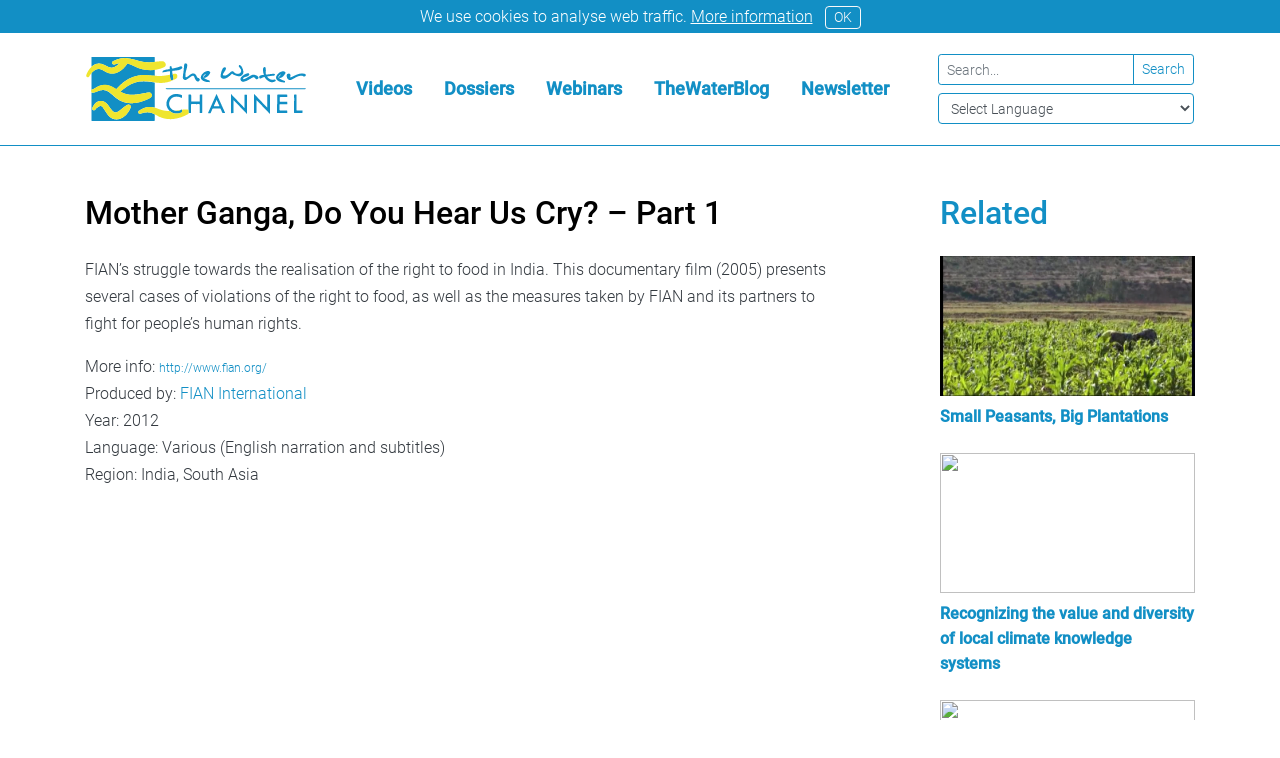

--- FILE ---
content_type: text/html; charset=UTF-8
request_url: https://thewaterchannel.tv/videos/mother-ganga-do-you-hear-us-cry-part-1/
body_size: 10452
content:
<!doctype html><html lang="en-US"><head><meta charset="utf-8"><meta http-equiv="x-ua-compatible" content="ie=edge"><meta name="viewport" content="width=device-width, initial-scale=1, shrink-to-fit=no"><meta name='robots' content='index, follow, max-image-preview:large, max-snippet:-1, max-video-preview:-1' /><link media="all" href="https://thewaterchannel.tv/wp-content/cache/autoptimize/css/autoptimize_2290810df879db4e85e23626317edea6.css" rel="stylesheet"><title>Mother Ganga, Do You Hear Us Cry? - Part 1 - TheWaterChannel</title><link rel="canonical" href="https://thewaterchannel.tv/videos/mother-ganga-do-you-hear-us-cry-part-1/" /><meta property="og:locale" content="en_US" /><meta property="og:type" content="article" /><meta property="og:title" content="Mother Ganga, Do You Hear Us Cry? - Part 1 - TheWaterChannel" /><meta property="og:description" content="FIAN&#8217;s struggle towards the realisation of the right to food in India. This documentary film (2005) presents several cases of &hellip; Continued" /><meta property="og:url" content="https://thewaterchannel.tv/videos/mother-ganga-do-you-hear-us-cry-part-1/" /><meta property="og:site_name" content="TheWaterChannel" /><meta property="article:publisher" content="https://www.facebook.com/TheWaterChannel/" /><meta property="article:modified_time" content="2025-02-14T15:27:55+00:00" /><meta name="twitter:card" content="summary_large_image" /><meta name="twitter:site" content="@thewaterchannel" /> <script type="application/ld+json" class="yoast-schema-graph">{"@context":"https://schema.org","@graph":[{"@type":"WebPage","@id":"https://thewaterchannel.tv/videos/mother-ganga-do-you-hear-us-cry-part-1/","url":"https://thewaterchannel.tv/videos/mother-ganga-do-you-hear-us-cry-part-1/","name":"Mother Ganga, Do You Hear Us Cry? - Part 1 - TheWaterChannel","isPartOf":{"@id":"https://thewaterchannel.tv/#website"},"datePublished":"2020-05-15T23:46:41+00:00","dateModified":"2025-02-14T15:27:55+00:00","breadcrumb":{"@id":"https://thewaterchannel.tv/videos/mother-ganga-do-you-hear-us-cry-part-1/#breadcrumb"},"inLanguage":"en-US","potentialAction":[{"@type":"ReadAction","target":["https://thewaterchannel.tv/videos/mother-ganga-do-you-hear-us-cry-part-1/"]}]},{"@type":"BreadcrumbList","@id":"https://thewaterchannel.tv/videos/mother-ganga-do-you-hear-us-cry-part-1/#breadcrumb","itemListElement":[{"@type":"ListItem","position":1,"name":"Home","item":"https://thewaterchannel.tv/"},{"@type":"ListItem","position":2,"name":"Videos","item":"https://thewaterchannel.tv/videos/"},{"@type":"ListItem","position":3,"name":"Mother Ganga, Do You Hear Us Cry? &#8211; Part 1"}]},{"@type":"WebSite","@id":"https://thewaterchannel.tv/#website","url":"https://thewaterchannel.tv/","name":"TheWaterChannel","description":"Home to hundreds of videos and dossiers on key water themes","publisher":{"@id":"https://thewaterchannel.tv/#organization"},"potentialAction":[{"@type":"SearchAction","target":{"@type":"EntryPoint","urlTemplate":"https://thewaterchannel.tv/search/{search_term_string}"},"query-input":{"@type":"PropertyValueSpecification","valueRequired":true,"valueName":"search_term_string"}}],"inLanguage":"en-US"},{"@type":"Organization","@id":"https://thewaterchannel.tv/#organization","name":"TheWaterChannel","url":"https://thewaterchannel.tv/","logo":{"@type":"ImageObject","inLanguage":"en-US","@id":"https://thewaterchannel.tv/#/schema/logo/image/","url":"/wp-content/uploads/2020/05/logo-waterchannel-png.jpg","contentUrl":"/wp-content/uploads/2020/05/logo-waterchannel-png.jpg","width":1096,"height":354,"caption":"TheWaterChannel"},"image":{"@id":"https://thewaterchannel.tv/#/schema/logo/image/"},"sameAs":["https://www.facebook.com/TheWaterChannel/","https://x.com/thewaterchannel","https://www.youtube.com/channel/UC8U6-m0FdrUhisnWeNxGHlQ"]}]}</script> <link rel="icon" href="/wp-content/uploads/2020/05/cropped-ico-32x32.jpg" sizes="32x32" /><link rel="icon" href="/wp-content/uploads/2020/05/cropped-ico-192x192.jpg" sizes="192x192" /><link rel="apple-touch-icon" href="/wp-content/uploads/2020/05/cropped-ico-180x180.jpg" /><meta name="msapplication-TileImage" content="/wp-content/uploads/2020/05/cropped-ico-270x270.jpg" /></head><body class="wp-singular videos-template-default single single-videos postid-9264 wp-theme-waterchannelresources mother-ganga-do-you-hear-us-cry-part-1 app-data index-data singular-data single-data single-videos-data single-videos-mother-ganga-do-you-hear-us-cry-part-1-data"><div class="cookie-notice collapse w-100 bg-primary text-white p-1 text-center"> <span>We use cookies to analyse web traffic.</span> <a href="/about-us-2/cookie-notice/" class="text-white"><u>More information</u></a> <a href="#" class="btn btn-outline-light btn-sm ml-2 rounded py-0" data-toggle="collapse" data-target=".cookie-notice">OK</a></div><header class="banner mb-5 border-bottom border-primary d-none d-lg-block"><div class="container px-0"><nav class="navbar navbar-dark my-2"> <a class="brand h3 my-2" href="https://thewaterchannel.tv/"> <svg class="brand-logo" enable-background="new 0 0 256.5 74.2" version="1.1" viewBox="0 0 256.5 74.2" xml:space="preserve" xmlns="http://www.w3.org/2000/svg"><path class="st0" d="m235.5 19.4c-0.8 0.2-1.6 1.2-1.6 1.9 0.1 1.1 0.2 2.3 0.7 3.3 0.9 1.9 3.2 2.7 5.1 1.7 1.7-0.9 3.4-1.8 5.1-2.8 1.1-0.6 2.2-1.1 3.4-1.4 1.8-0.5 3.6-0.8 5.3 0.3 0.8 0.5 1.6 0.2 2.4-0.5 0.8-0.8 0.6-1.8-0.5-2.2-0.4-0.1-0.7-0.2-1.1-0.3-2.8-0.7-5.4-0.1-8 0.8-2.5 0.9-4.8 2.2-7.2 3.3-0.2 0.1-0.5 0.3-0.7 0.2-0.3-0.2-0.2-0.5-0.2-0.8 0.1-0.5 0.2-1 0.2-1.5 0-1.2-0.8-2.2-1.8-2.2-0.3 0.1-0.7 0.1-1.1 0.2m7.1 34.8v10.2c0 0.5 0.3 0.5 0.6 0.5h7c0.7 0 1.7 0.3 2.1-0.2 0.4-0.4 0.1-1.3 0.1-2 0.1-0.6-0.1-0.8-0.7-0.7h-5.6c-0.5 0-0.6-0.1-0.6-0.6v-15.9c0-2.1 0-2-2.1-2.1-0.6 0-0.8 0.2-0.8 0.8 0.1 3.4 0.1 6.7 0 10 0.1 0 0 0 0 0m-17-32c-0.5 0.5-0.7 1-0.4 1.7 0.4 0.7 0.9 0.7 1.5 0.4 2.7-0.9 4.5-2.9 5.7-5.4 0.3-0.6 0.1-1.3-0.5-1.7-1-0.7-2.1-0.8-3.2-0.5-2.4 0.6-4.3 1.9-5.8 3.8-2.2 2.9-1.7 5.8 1.6 7.5 2.1 1.1 4.4 1.4 6.7 1.5 0.3 0 0.8 0.2 0.7-0.3s0.5-1.2-0.4-1.5c-1.3-0.5-2.7-1-4-1.6-1.1-0.5-2.1-1.2-2.8-2.2-0.4-0.6-0.4-1.2-0.1-1.7 0.7-1 1.6-1.7 2.9-2-0.6 0.6-1.3 1.3-1.9 2m-85.8-2.3c0.1 0.1 0 0.2-0.1 0.2l-2 2c-0.5 0.5-0.6 1-0.2 1.6s0.9 0.6 1.4 0.4c2.8-0.9 4.6-2.9 5.8-5.5 0.3-0.6 0.1-1.2-0.5-1.7-0.7-0.6-1.6-0.8-2.5-0.7-2.7 0.4-4.9 1.9-6.5 4-2.2 2.9-1.7 5.8 1.6 7.5 2 1 4.1 1.4 6.4 1.4 0.3 0 1 0.4 1-0.3 0.1-0.6 0.4-1.3-0.6-1.6-1.3-0.4-2.5-1-3.8-1.5-1.1-0.5-2.1-1.2-2.8-2.2-0.4-0.6-0.4-1.1-0.1-1.7 0.6-1 1.5-1.7 2.6-2.1 0.2 0.3 0.3 0.2 0.3 0.2m47.8-0.8c-2.6 0.8-4.8 2.2-6.6 4.2l-0.6 0.9c-0.9 1.9 0.4 4.8 2.9 4.5 0.6-0.1 1.1-0.1 1.7-0.3 2.2-0.5 4.1-1.7 6.1-2.8 1.2-0.7 2.4-1.4 3.7-2 0.7-0.3 1.3-0.3 1.8 0.4 0.3 0.4 0.7 0.8 1 1.2 1 1 2.1 0.8 3.3-0.4 0.5-0.5 0.3-1.6-0.6-2.4-0.4-0.4-0.9-0.7-1.4-0.9s-1.1-0.4-1.6-0.6c-1.3-0.6-2.6-0.5-3.9 0-0.6 0.2-1.1 0.5-1.7 0.8-2.2 1.2-4.2 2.6-6.5 3.6-0.4 0.2-0.9 0.4-1.3 0.4-0.7 0-0.9-0.3-0.7-0.9 0.2-0.5 0.6-0.8 1.1-1.1 0.7-0.4 1.5-0.6 2.3-0.8 1.1-0.3 2.2-0.6 3.1-1.4 0.7-0.5 0.7-1.1 0.5-1.9-0.3-0.7-0.7-1-1.3-0.8-0.5 0.1-0.9 0.2-1.3 0.3m-87.1-2.5c0-0.4 0.1-0.6 0.6-0.6 1.6-0.1 3.3-0.3 4.9-0.5 2.1-0.2 4.1-0.8 5.8-2.2 0.6-0.6 0.7-0.9 0.2-1.8-0.5-0.8-0.9-1-1.6-0.7-2.8 1-5.6 1.9-8.5 2.4-1.6 0.3-1.6 0.3-2-1.2-0.1-0.2-0.2-0.5-0.2-0.8-0.1-0.8-0.7-0.6-1.2-0.6s-0.8 0.2-0.9 0.8c0 0.7-0.2 1.4 0 2.1 0.1 0.4 0 0.5-0.4 0.6-0.7 0.1-1.3 0.2-2 0.3-1.5 0.2-3 0.4-4.4 1-0.7 0.3-1.3 0.7-1.5 1.4-0.1 0.3-0.4 0.8-0.2 1 0.2 0.3 0.6-0.1 0.9 0 0.1 0 0.2 0 0.3-0.1 2.2-0.4 4.5-0.7 6.7-1.2 0.6-0.1 0.9 0 0.9 0.7v3.2 1.3c0.1 1.6 0.1 3.1 0.8 4.6 0.1 0.3 0.2 0.6 0.6 0.7 1 0.2 2.9-0.8 2.7-2.1-0.2-1.8-0.6-3.5-1.1-5.2-0.3-0.9-0.4-2-0.4-3.1m120.2 11.5c0.5-0.3 0.6-0.7 0.4-1.1-0.1-0.5-0.4-0.8-1-0.9-0.3 0-0.7 0-1 0.1-2.6 0.8-6-0.6-7.7-3.2-0.2-0.4-0.2-0.5 0.3-0.5 0.7-0.1 1.3-0.2 2-0.3 1.8-0.4 3.6-0.3 5.4-0.6 0.9-0.1 1.3-0.6 1.2-1.2-0.1-0.7-0.8-1.1-1.6-1-2.7 0.3-5.5 0.6-8.2 1-0.6 0.1-0.8-0.1-0.9-0.7-0.1-1.2 0-2.3 0.1-3.5 0.1-1.5 0-3-0.7-4.3-0.2-0.4-0.4-0.5-0.9-0.4-0.9 0.3-1.4 0.9-1.6 1.8s-0.3 1.9-0.1 2.9c0.2 1.3 0.5 2.7 0.8 4 0.1 0.5 0 0.7-0.5 0.7-0.6 0-1.1 0-1.7 0.1-1 0.1-1.9 0.4-2.6 1.1-0.7 0.6-0.6 1.5 0 2.5 0.5 0.8 1.1 0.4 1.6 0.2 0.6-0.2 1.1-0.5 1.7-0.8s1.2-0.6 1.9-0.7c0.4-0.1 0.6-0.1 0.8 0.3 0.4 0.7 1 1.4 1.5 2 2 2.1 4.4 3.6 6.8 3.7 1.9-0.2 3-0.5 4-1.2m-107.8-5v0.5c-0.1 2.7 2.8 3.8 4.6 2.5 0.9-0.7 1.9-1.3 2.9-2s1.9-1.4 2.9-2c1.3-0.8 2.5-0.3 3 1.1 0.4 1.3 0.9 2.5 1.7 3.6 0.4 0.6 1 1.2 1.7 1.5 1 0.5 2 0 2.8-1.3 0.4-0.7 0.2-1.7-0.6-2.2-0.3-0.2-0.5-0.3-0.8-0.4-0.8-0.1-1.4-0.5-1.7-1.2l-0.9-1.8c-1.2-2.4-3.8-3.1-6.1-1.6-1 0.7-2 1.4-2.9 2.2-0.7 0.6-1.4 1-2.2 1.3-1.1 0.4-1.2 0.3-1.3-0.8-0.4-2.7 0.2-5.2 1-7.7 0.6-1.7 1.1-3.4 1.1-5.2 0-1.1-0.8-2.1-1.8-2.2s-1.6 0.4-1.8 1.7c0 0.2 0 0.3-0.1 0.5-0.2 2.8-0.5 5.6-0.8 8.4-0.3 1.5-0.6 3.3-0.7 5.1-0.1 0 0 0 0 0m39.4 26.5c-1.1 2.4-2.1 4.7-3.1 6.9-0.2 0.5 0 0.6 0.4 0.6h4.1c2 0 2 0 1.2-1.8-0.9-1.9-1.8-3.8-2.6-5.7m10 15.4h-2.8c-0.4 0-0.5-0.3-0.6-0.5-0.7-1.5-1.3-2.9-2-4.4-0.2-0.4-0.4-0.5-0.8-0.5h-7.8c-0.5 0-0.7 0.2-0.9 0.6-0.6 1.5-1.3 2.9-1.9 4.4-0.2 0.4-0.3 0.6-0.8 0.5h-1.8c-0.6 0-0.7-0.1-0.4-0.7 0.9-1.9 1.7-3.8 2.5-5.6 2.3-5.1 4.6-10.3 6.9-15.4 0.1-0.1 0.1-0.3 0.3-0.6 3.4 7.4 6.7 14.7 10.1 22.2m-1.4-39.7c1.7-0.2 3.1-0.9 4.5-1.8 1.5-1 2.8-2.2 4.1-3.5 0.6-0.7 1.2-0.7 1.8 0 0.3 0.3 0.6 0.5 1 0.6 1.8 0.9 3.7 1.5 5.6 1.8 2.9 0.4 5.9-2.4 5.6-5.4-0.2-1.8-0.7-3.5-1.6-5-0.5-1-1.2-1.9-2.2-2.5-0.3-0.2-0.5-0.3-0.9-0.1-0.7 0.4-0.9 1.4-0.4 2 0.8 0.9 1.6 1.9 2.1 3 1.1 2.2 0.1 4.4-2.3 5-2.5 0.6-4.4-0.4-6-2.2-0.7-0.9-2.1-0.9-3-0.2-1.4 1.2-2.7 2.4-4.2 3.4-1.2 0.8-2.5 1.4-4 1.1-1.5-0.2-1.8-1-1-2.2 0.8-1.3 1.7-2.7 2.6-4 0.5-0.8 0.7-1.6 0.4-2.5s-0.6-1-1.4-0.9c-1.2 0.2-1.9 1-2.5 2-1.3 2.5-1.9 5.1-2.2 8.4 0 1.5 2.2 3.3 4 3m-49.4 35.6c-0.3 0.2-0.6 0.3-0.9 0.4-2.2 1.1-4.5 1.5-6.9 0.9-2.1-0.4-3.8-1.4-5-3-2.1-2.7-2.4-5.7-0.9-8.7 1.6-3.2 4.5-4.6 8-4.6 1.9 0 3.8 0.6 5.5 1.4 0.5 0.2 0.7 0.2 0.7-0.4v-2.1c0-0.4-0.1-0.6-0.6-0.8-2.5-0.9-5.1-1.4-7.7-1.1-6.7 0.9-11.2 7.5-9.6 14 0.6 2.3 1.9 4.1 3.5 5.7 0.1 0.1 0.2 0.1 0.3 0.2 4.1 3.3 8.6 3.6 13.4 1.6 0.5-0.2 0.7-0.5 0.6-1 0-0.8 0-1.5 0.1-2.3-0.1-0.3-0.2-0.5-0.5-0.2m111.3-3.3v6.8c0 0.3-0.1 0.6 0.4 0.6h10.9c0.3 0 0.5-0.1 0.5-0.5v-1.8c0-0.6-0.2-0.7-0.7-0.7h-7.5c-0.5 0-0.7-0.1-0.7-0.7v-5.9c0-0.6 0.2-0.7 0.8-0.7h6c0.7 0 1.7 0.3 2.1-0.1s0.1-1.4 0.1-2.1c0-0.6-0.2-0.7-0.7-0.7h-7.6c-0.5 0-0.6-0.1-0.6-0.6 0-1.3 0.1-2.7 0-4 0-0.6 0.2-0.7 0.8-0.7h7.5c0.5 0 0.7-0.1 0.6-0.6v-1.6c0-0.5-0.1-0.7-0.7-0.7h-10.3c-0.6 0-0.8 0.1-0.8 0.7 0 4.4 0 8.8-0.1 13.3 0.1 0 0.1 0 0 0m-101 7.2c0.6 0.1 0.7-0.2 0.7-0.7 0-2.9-0.1-5.9 0-8.8 0-0.5 0.2-0.7 0.7-0.7 2.9 0 5.7 0.1 8.6 0 0.6 0 0.8 0.2 0.8 0.8-0.1 2.9 0 5.8-0.1 8.8 0 0.5 0.1 0.8 0.7 0.7 0.5 0 1-0.1 1.5 0 0.6 0.1 0.8-0.2 0.8-0.8v-19.8-0.4c0-0.3-0.1-0.5-0.4-0.5h-1.6c-0.6-0.1-0.8 0.1-0.8 0.8v6.8c0 0.5-0.1 0.7-0.6 0.7h-8.9c-0.5 0-0.6-0.1-0.6-0.6v-5.4c0-2.4 0-2.4-2.4-2.3-0.4 0-0.6 0.1-0.6 0.6v4.5 13.1 2.8c0 0.4 0.1 0.6 0.5 0.5 0.6 0 1.2-0.1 1.7-0.1m74.1-21.1v19.2c0 0.7-0.3 1.6 0.1 2 0.4 0.3 1.3 0.1 2 0.1 0.6 0.1 0.7-0.2 0.7-0.8v-13.4c0-0.3-0.1-0.6 0.1-0.9 5.1 5.3 10.3 10.6 15.4 15.9 0.2-0.2 0.2-0.3 0.2-0.5v-21.2c0-0.5-0.2-0.7-0.7-0.6-0.5 0-1 0.1-1.5 0-0.7-0.1-0.8 0.2-0.8 0.8v13.7c0 0.2 0.1 0.5-0.1 0.8-5.1-5.3-10.3-10.7-15.5-16.2v1.1zm-8.3 22.1v-0.8-19.2c0-0.7 0.3-1.6-0.2-2s-1.4-0.1-2-0.1c-0.6-0.1-0.7 0.2-0.7 0.8v13.7 0.9c-5.3-5.5-10.4-10.8-15.6-16.2 0 0.2-0.1 0.2-0.1 0.3v21.4c0 0.5 0.2 0.6 0.6 0.5 0.5 0 1-0.1 1.6 0s0.8-0.2 0.8-0.8v-13.4-1c5.2 5.4 10.4 10.7 15.5 16-0.1 0 0-0.1 0.1-0.1m66.5-28.5h1.1c0.3 0 0.6-0.1 0.8-0.2 0.4-0.2 0.5-0.5 0-0.7-0.5-0.3-1.1-0.3-1.7-0.3h-147.5-12c-0.5 0-1 0-1.5 0.2-0.2 0.1-0.4 0.2-0.4 0.4 0 0.3 0.2 0.4 0.4 0.4 0.6 0.3 1.2 0.2 1.8 0.2h79.5 79.5m-173.9-36.4c0-0.7-0.2-0.9-0.9-0.9h-71.9-0.5c-0.4 0-0.5 0.1-0.5 0.5v10.6c0.1 0 0.2-0.1 0.3-0.1 4.5-3.8 9.4-4.5 14.7-1.8 1.7 0.8 3.3 1.7 5 2.4 1.4 0.6 2.9 0.9 4.4 0.7 3.3-0.6 5.8-2.7 8.3-5-1.2 0.1-2.1 0.3-3.1 0.6s-1.9 0.6-2.9 0.8c-1.1 0.2-2.1-0.3-2.6-1.3-0.4-1.1 0-2 1.2-2.6 0.7-0.3 1.3-0.6 2-0.9 4.8-2.2 9.9-3.2 15.2-2.4 3.8 0.5 7.5 1.5 11.2 2.6 6.6 2 13.3 2.8 20.1 1.6 0-1.6-0.1-3.2 0-4.8m0 14c-2.1 0.2-4.2 0.4-6.2 0.3-5.9-0.1-11.5-1.5-16.8-4.1-2.6-1.3-5.3-2.6-8.1-3.5-0.6-0.2-0.9-0.1-1.3 0.5-2.5 3.7-5.5 6.9-9.5 9-5.2 2.8-10.5 2.9-15.7-0.1-1.2-0.7-2.5-1.4-3.8-2.1-1.9-1-4-1.4-6.1-0.7-2.7 0.9-4.7 2.4-6.3 4.4v16.2 3.2c2-0.5 3.6-1.6 5.3-2.6 4.2-2.6 8.8-3.6 13.7-2.6 3.4 0.7 6.3 2.3 9.1 4.2 0.5 0.3 0.8 0.3 1.2-0.1 2.2-2.5 4.7-4.9 7.3-7 8.4-6.7 18-9.7 28.7-8.7 2.8 0.2 5.6 0.5 8.4 0.7 0.1-2.4 0.1-4.7 0.1-7m-44.9 57.5c2.9 0 5.3-0.9 7.6-2.3 4.5-2.7 7.3-6.9 9.3-11.6 0.5-1.2 0-2.3-1.1-2.9s-2.3-0.6-3.4 0.1c-0.8 0.6-1.6 1.1-2.5 1.7-1.7 1.1-3.2 2.4-4.7 3.7-1 0.9-2.1 1.6-3.3 2.3-2.5 1.4-4.2 1.1-6.2-0.8-1.3-1.3-2.4-2.8-3.4-4.3-1.2-1.8-2.5-3.6-4.2-5-3.7-3.1-8.4-3.2-11.8-0.3-2 1.7-3.3 3.9-4.3 6.2-0.4 1 0 1.9 0.9 2.4s1.9 0.3 2.6-0.6c1.3-1.9 3.1-3.1 5.1-4 0.9-0.4 1.8-0.3 2.6 0.3 0.6 0.4 1.1 1 1.5 1.6 0.9 1.4 1.8 2.7 2.7 4.1 1.1 1.6 2.1 3.3 3.4 4.8 2.4 2.9 5.5 4.5 9.2 4.6m44.9-42.8v29.1c-1.2-0.2-2.4-0.5-3.6-0.7-5.6-0.8-10.4 1.4-14.9 4.4-0.8 0.5-1 1.7-0.5 2.5 0.4 0.8 1.3 1.2 2.4 0.9 0.4-0.1 0.9-0.3 1.3-0.5 5.3-1.8 10.4-1.6 15.3 1.2v6.7c0 0.7-0.2 0.9-0.9 0.9h-70.6-1.7c-0.5 0-0.7-0.2-0.6-0.7v-0.2-31.4-0.7c0.6 0.4 1.3 0.4 2 0.3 2.1-0.3 4-1.2 6-2 4.8-1.9 9.2-1.4 13.2 1.9 2.6 2.1 5 4.3 7.6 6.4 5.2 4 11.1 6 17.6 5.9 5.5 0 10.7-1.3 15.8-3.3 2.1-0.8 4.2-1.8 6.2-2.9 1.6-0.9 2.2-2.6 1.6-4.2s-2-2.4-3.8-2.1l-3.3 0.6c-4.9 0.9-9.8 1.9-14.9 2.1-5.2 0.2-10-1.1-14.5-3.7 2.6-2 5.1-4.1 7.8-6 2.8-1.9 5.8-3.3 9-4.4 7.8-2.4 15.6-1.5 23.5-0.1" fill="#128FC5"/><path class="st1" d="m42.9 70.1c4.5-2.7 7.3-6.9 9.3-11.6 0.5-1.2 0-2.3-1.1-2.9s-2.3-0.6-3.4 0.1c-0.8 0.6-1.6 1.1-2.5 1.7-1.7 1.1-3.2 2.4-4.7 3.7-1 0.9-2.1 1.6-3.3 2.3-2.5 1.4-4.2 1.1-6.2-0.8-1.3-1.3-2.4-2.8-3.4-4.3-1.2-1.8-2.5-3.6-4.2-5-3.7-3.1-8.4-3.2-11.8-0.3-2 1.7-3.3 3.9-4.3 6.2-0.4 1 0 1.9 0.9 2.4s1.9 0.3 2.6-0.6c1.3-1.9 3.1-3.1 5.1-4 0.9-0.4 1.8-0.3 2.6 0.3 0.6 0.4 1.1 1 1.5 1.6 0.9 1.4 1.8 2.7 2.7 4.1 1.1 1.6 2.1 3.3 3.4 4.8 2.5 2.8 5.6 4.4 9.2 4.5 2.8 0 5.3-0.8 7.6-2.2m66.7-8.7c-2 0.3-4 0.4-5.9 0.8 2.4 0.6 4.7 0.2 6.9-0.9-0.3 0-0.7 0-1 0.1m-27.2 6.3c6.2 3.6 12.9 5 20 4.1 5.9-0.7 11.3-2.6 16.4-5.5 0.6-0.3 1-0.8 1.2-1.5-0.4 0-0.5-0.1-0.5-0.5v-2.8c-0.5-0.5-1.1-0.7-1.8-0.7-1.9 0-3.9 0.1-5.8 0.3 0 0.8-0.1 1.5-0.1 2.3 0 0.5-0.2 0.8-0.6 1-4.8 2-9.3 1.7-13.4-1.6-0.1-0.1-0.2-0.1-0.3-0.2-2.2 0-4.4-0.1-6.5-0.5-3.8-0.7-7.2-2.3-10.9-3.4-1.2-0.2-2.4-0.5-3.6-0.7-5.6-0.8-10.4 1.4-14.9 4.4-0.8 0.6-1 1.7-0.5 2.5 0.4 0.8 1.3 1.2 2.4 0.9 0.4-0.1 0.9-0.3 1.3-0.5 5.3-1.8 10.4-1.6 15.3 1.2 0.8 0.5 1.6 0.8 2.3 1.2m-1.5-38.1c3.3 0.5 6.6 0.6 9.9 0.3 5.1-0.5 9.8-2.1 14.1-4.7 1.3-0.8 1.7-2 1.6-3.4-0.2-1.8-1.4-2.7-3.1-2.5-0.8 0.1-1.6 0.4-2.4 0.5 0.5 1.7 0.8 3.4 1.1 5.2 0.2 1.3-1.7 2.3-2.7 2.1-0.4-0.1-0.5-0.4-0.6-0.7-0.7-1.4-0.8-3-0.8-4.6v-1.3c-2.6 0.5-5.3 1-7.9 1.3-3.3 0.3-6.5 0.3-9.7-0.1-2.8-0.2-5.6-0.5-8.4-0.7-10.7-1-20.3 2.1-28.7 8.7-2.7 2.1-5.1 4.5-7.3 7-0.4 0.4-0.7 0.5-1.2 0.1-2.8-1.8-5.8-3.4-9.1-4.2-4.9-1-9.5-0.1-13.7 2.6-1.7 1-3.3 2.2-5.3 2.6-1.1 1-1.1 2.1 0 3.3 0.6 0.4 1.3 0.4 2 0.3 2.1-0.3 4-1.2 6-2 4.8-1.9 9.2-1.4 13.2 1.9 2.6 2.1 5 4.3 7.6 6.4 5.2 4 11.1 6 17.6 5.9 5.5 0 10.7-1.3 15.8-3.3 2.1-0.8 4.2-1.8 6.2-2.9 1.6-0.9 2.2-2.6 1.6-4.2s-2-2.4-3.8-2.1l-3.3 0.6c-4.9 0.9-9.8 1.9-14.9 2.1-5.2 0.2-10-1.1-14.5-3.7 2.6-2 5.1-4.1 7.8-6 2.8-1.9 5.8-3.3 9-4.4 7.8-2.6 15.6-1.7 23.5-0.3-0.1 0.2 0.2 0.2 0.4 0.2m-0.7-24c2.6-0.3 5.2-0.6 7.8-0.8 1.9-0.1 3.3 0.4 4.4 2 1.3 2 0.7 4.1-1.4 5.1-2.7 1.3-5.6 2.1-8.6 2.7-0.7 0.1-1.4 0.2-2.2 0.4-2.1 0.2-4.2 0.4-6.2 0.3-5.9-0.1-11.5-1.5-16.8-4.1-2.6-1.3-5.3-2.6-8.1-3.5-0.6-0.2-0.9-0.1-1.3 0.5-2.5 3.7-5.5 6.9-9.5 9-5.2 2.8-10.5 2.9-15.7-0.1-1.2-0.7-2.5-1.4-3.8-2.1-1.9-1-4-1.4-6.1-0.7-2.5 0.8-4.5 2.3-6.1 4.3-1.1 1.1-2 2.2-2.6 3.6-1 2-2.9 1.6-3.8-0.1v-1.1c0.8-1.6 1.5-3.3 2.4-4.9 1.1-1.8 2.5-3.5 4-5-0.1 0 0-0.1 0.1-0.1 4.5-3.8 9.4-4.5 14.7-1.8 1.7 0.8 3.3 1.7 5 2.4 1.4 0.6 2.9 0.9 4.4 0.7 3.3-0.6 5.8-2.7 8.3-5-1.2 0.1-2.1 0.3-3.1 0.6s-1.9 0.6-2.9 0.8c-1.1 0.2-2.1-0.3-2.6-1.3-0.4-1.1 0-2 1.2-2.6 0.7-0.3 1.3-0.6 2-0.9 4.8-2.2 9.9-3.2 15.2-2.4 3.8 0.5 7.5 1.5 11.2 2.6 6.6 1.9 13.2 2.7 20.1 1.5" fill="#EFE52E"/></svg> </a><ul id="menu-main-navigation" class="nav"><li itemscope="itemscope" itemtype="https://www.schema.org/SiteNavigationElement" class="menu-item menu-item-type-custom menu-item-object-custom menu-item-86 nav-item"><a title="Videos" href="/videos" class="nav-link">Videos</a></li><li itemscope="itemscope" itemtype="https://www.schema.org/SiteNavigationElement" class="menu-item menu-item-type-custom menu-item-object-custom menu-item-35 nav-item"><a title="Dossiers" href="/dossiers" class="nav-link">Dossiers</a></li><li itemscope="itemscope" itemtype="https://www.schema.org/SiteNavigationElement" class="menu-item menu-item-type-post_type menu-item-object-page menu-item-34 nav-item"><a title="Webinars" href="https://thewaterchannel.tv/webinars/" class="nav-link">Webinars</a></li><li itemscope="itemscope" itemtype="https://www.schema.org/SiteNavigationElement" class="menu-item menu-item-type-custom menu-item-object-custom menu-item-40 nav-item"><a title="TheWaterBlog" href="/thewaterblog" class="nav-link">TheWaterBlog</a></li><li itemscope="itemscope" itemtype="https://www.schema.org/SiteNavigationElement" class="menu-item menu-item-type-post_type menu-item-object-page menu-item-85 nav-item"><a title="Newsletter" href="https://thewaterchannel.tv/about-us/newsletter/" class="nav-link">Newsletter</a></li></ul><form class="d-none d-lg-block" action="/"><div class="input-group input-group-sm mb-2"> <input type="text" class="form-control form-control-sm border-primary" placeholder="Search..." name="s"><div class="input-group-append"> <button class="btn btn-sm btn-outline-primary" type="submit">Search</button></div></div> <select class="form-control custom-select-sm border border-primary select-translate" onchange="doGTranslate(this);"><option value="">Select Language</option><option value="en|af">Afrikaans</option><option value="en|sq">Albanian</option><option value="en|ar">Arabic</option><option value="en|hy">Armenian</option><option value="en|az">Azerbaijani</option><option value="en|eu">Basque</option><option value="en|be">Belarusian</option><option value="en|bg">Bulgarian</option><option value="en|ca">Catalan</option><option value="en|zh-CN">Chinese (Simplified)</option><option value="en|zh-TW">Chinese (Traditional)</option><option value="en|hr">Croatian</option><option value="en|cs">Czech</option><option value="en|da">Danish</option><option value="en|nl">Dutch</option><option value="en|en">English</option><option value="en|et">Estonian</option><option value="en|tl">Filipino</option><option value="en|fi">Finnish</option><option value="en|fr">French</option><option value="en|gl">Galician</option><option value="en|ka">Georgian</option><option value="en|de">German</option><option value="en|el">Greek</option><option value="en|ht">Haitian Creole</option><option value="en|iw">Hebrew</option><option value="en|hi">Hindi</option><option value="en|hu">Hungarian</option><option value="en|is">Icelandic</option><option value="en|id">Indonesian</option><option value="en|ga">Irish</option><option value="en|it">Italian</option><option value="en|ja">Japanese</option><option value="en|ko">Korean</option><option value="en|lv">Latvian</option><option value="en|lt">Lithuanian</option><option value="en|mk">Macedonian</option><option value="en|ms">Malay</option><option value="en|mt">Maltese</option><option value="en|no">Norwegian</option><option value="en|fa">Persian</option><option value="en|pl">Polish</option><option value="en|pt">Portuguese</option><option value="en|ro">Romanian</option><option value="en|ru">Russian</option><option value="en|sr">Serbian</option><option value="en|sk">Slovak</option><option value="en|sl">Slovenian</option><option value="en|es">Spanish</option><option value="en|sw">Swahili</option><option value="en|sv">Swedish</option><option value="en|th">Thai</option><option value="en|tr">Turkish</option><option value="en|uk">Ukrainian</option><option value="en|ur">Urdu</option><option value="en|vi">Vietnamese</option><option value="en|cy">Welsh</option><option value="en|yi">Yiddish</option> </select><div id="google_translate_element2" class="d-none"></div> <script type="text/javascript">function googleTranslateElementInit2() {new google.translate.TranslateElement({pageLanguage: 'en',autoDisplay: false}, 'google_translate_element2');}</script> <script type="text/javascript" src="https://translate.google.com/translate_a/element.js?cb=googleTranslateElementInit2"></script> <script type="text/javascript">eval(function(p,a,c,k,e,r){e=function(c){return(c<a?'':e(parseInt(c/a)))+((c=c%a)>35?String.fromCharCode(c+29):c.toString(36))};if(!''.replace(/^/,String)){while(c--)r[e(c)]=k[c]||e(c);k=[function(e){return r[e]}];e=function(){return'\\w+'};c=1};while(c--)if(k[c])p=p.replace(new RegExp('\\b'+e(c)+'\\b','g'),k[c]);return p}('6 7(a,b){n{4(2.9){3 c=2.9("o");c.p(b,f,f);a.q(c)}g{3 c=2.r();a.s(\'t\'+b,c)}}u(e){}}6 h(a){4(a.8)a=a.8;4(a==\'\')v;3 b=a.w(\'|\')[1];3 c;3 d=2.x(\'y\');z(3 i=0;i<d.5;i++)4(d[i].A==\'B-C-D\')c=d[i];4(2.j(\'k\')==E||2.j(\'k\').l.5==0||c.5==0||c.l.5==0){F(6(){h(a)},G)}g{c.8=b;7(c,\'m\');7(c,\'m\')}}',43,43,'||document|var|if|length|function|GTranslateFireEvent|value|createEvent||||||true|else|doGTranslate||getElementById|google_translate_element2|innerHTML|change|try|HTMLEvents|initEvent|dispatchEvent|createEventObject|fireEvent|on|catch|return|split|getElementsByTagName|select|for|className|goog|te|combo|null|setTimeout|500'.split('|'),0,{}))</script> </form></nav></div></header><header class="banner nav-sm-down d-block d-lg-none "><nav class="navbar navbar-dark bg-primary mb-3 mb-lg-4"> <svg data-link="/" enable-background="new 0 0 250.1 74.2" version="1.1" viewBox="0 0 250.1 74.2" xml:space="preserve" xmlns="http://www.w3.org/2000/svg"><path class="st0" fill="#FFFFFF" d="m229.1 19.4c-0.8 0.2-1.6 1.2-1.6 1.9 0.1 1.1 0.2 2.3 0.7 3.3 0.9 1.9 3.2 2.7 5.1 1.7 1.7-0.9 3.4-1.8 5.1-2.8 1.1-0.6 2.2-1.1 3.4-1.4 1.8-0.5 3.6-0.8 5.3 0.3 0.8 0.5 1.6 0.2 2.4-0.5 0.8-0.8 0.6-1.8-0.5-2.2-0.4-0.1-0.7-0.2-1.1-0.3-2.8-0.7-5.4-0.1-8 0.8-2.5 0.9-4.8 2.2-7.2 3.3-0.2 0.1-0.5 0.3-0.7 0.2-0.3-0.2-0.2-0.5-0.2-0.8 0.1-0.5 0.2-1 0.2-1.5 0-1.2-0.8-2.2-1.8-2.2-0.3 0.1-0.7 0.1-1.1 0.2m7.1 34.8v10.2c0 0.5 0.3 0.5 0.6 0.5h7c0.7 0 1.7 0.3 2.1-0.2 0.4-0.4 0.1-1.3 0.1-2 0.1-0.6-0.1-0.8-0.7-0.7h-5.6c-0.5 0-0.6-0.1-0.6-0.6v-15.9c0-2.1 0-2-2.1-2.1-0.6 0-0.8 0.2-0.8 0.8 0.1 3.4 0.1 6.7 0 10 0.1 0 0 0 0 0m-17-32c-0.5 0.5-0.7 1-0.4 1.7 0.4 0.7 0.9 0.7 1.5 0.4 2.7-0.9 4.5-2.9 5.7-5.4 0.3-0.6 0.1-1.3-0.5-1.7-1-0.7-2.1-0.8-3.2-0.5-2.4 0.6-4.3 1.9-5.8 3.8-2.2 2.9-1.7 5.8 1.6 7.5 2.1 1.1 4.4 1.4 6.7 1.5 0.3 0 0.8 0.2 0.7-0.3s0.5-1.2-0.4-1.5c-1.3-0.5-2.7-1-4-1.6-1.1-0.5-2.1-1.2-2.8-2.2-0.4-0.6-0.4-1.2-0.1-1.7 0.7-1 1.6-1.7 2.9-2-0.6 0.6-1.2 1.3-1.9 2m-85.8-2.3c0.1 0.1 0 0.2-0.1 0.2l-2 2c-0.5 0.5-0.6 1-0.2 1.6s0.9 0.6 1.4 0.4c2.8-0.9 4.6-2.9 5.8-5.5 0.3-0.6 0.1-1.2-0.5-1.7-0.7-0.6-1.6-0.8-2.5-0.7-2.7 0.4-4.9 1.9-6.5 4-2.2 2.9-1.7 5.8 1.6 7.5 2 1 4.1 1.4 6.4 1.4 0.3 0 1 0.4 1-0.3 0-0.6 0.4-1.3-0.6-1.6-1.3-0.4-2.5-1-3.8-1.5-1.1-0.5-2.1-1.2-2.8-2.2-0.4-0.6-0.4-1.1-0.1-1.7 0.6-1 1.5-1.7 2.6-2.1 0.2 0.3 0.3 0.2 0.3 0.2m47.8-0.8c-2.6 0.8-4.8 2.2-6.6 4.2l-0.6 0.9c-0.9 1.9 0.4 4.8 2.9 4.5 0.6-0.1 1.1-0.1 1.7-0.3 2.2-0.5 4.1-1.7 6.1-2.8 1.2-0.7 2.4-1.4 3.7-2 0.7-0.3 1.3-0.3 1.8 0.4 0.3 0.4 0.7 0.8 1 1.2 1 1 2.1 0.8 3.3-0.4 0.5-0.5 0.3-1.6-0.6-2.4-0.4-0.4-0.9-0.7-1.4-0.9s-1.1-0.4-1.6-0.6c-1.3-0.6-2.6-0.5-3.9 0-0.6 0.2-1.1 0.5-1.7 0.8-2.2 1.2-4.2 2.6-6.5 3.6-0.4 0.2-0.9 0.4-1.3 0.4-0.7 0-0.9-0.3-0.7-0.9 0.2-0.5 0.6-0.8 1.1-1.1 0.7-0.4 1.5-0.6 2.3-0.8 1.1-0.3 2.2-0.6 3.1-1.4 0.7-0.5 0.7-1.1 0.5-1.9-0.3-0.7-0.7-1-1.3-0.8-0.5 0.1-0.9 0.2-1.3 0.3m-87.1-2.5c0-0.4 0.1-0.6 0.6-0.6 1.6-0.1 3.3-0.3 4.9-0.5 2.1-0.2 4.1-0.8 5.8-2.2 0.6-0.6 0.7-0.9 0.2-1.8-0.5-0.8-0.9-1-1.6-0.7-2.8 1-5.6 1.9-8.5 2.4-1.6 0.3-1.6 0.3-2-1.2-0.1-0.2-0.2-0.5-0.2-0.8-0.1-0.8-0.7-0.6-1.2-0.6s-0.8 0.2-0.9 0.8c0 0.7-0.2 1.4 0 2.1 0.1 0.4 0 0.5-0.4 0.6-0.7 0.1-1.3 0.2-2 0.3-1.5 0.2-3 0.4-4.4 1-0.7 0.3-1.3 0.7-1.5 1.4-0.1 0.3-0.4 0.8-0.2 1 0.2 0.3 0.6-0.1 0.9 0 0.1 0 0.2 0 0.3-0.1 2.2-0.4 4.5-0.7 6.7-1.2 0.6-0.1 0.9 0 0.9 0.7v3.2 1.3c0.1 1.6 0.1 3.1 0.8 4.6 0.1 0.3 0.2 0.6 0.6 0.7 1 0.2 2.9-0.8 2.7-2.1-0.2-1.8-0.6-3.5-1.1-5.2-0.3-0.9-0.4-2-0.4-3.1m120.2 11.5c0.5-0.3 0.6-0.7 0.4-1.1-0.1-0.5-0.4-0.8-1-0.9-0.3 0-0.7 0-1 0.1-2.6 0.8-6-0.6-7.7-3.2-0.2-0.4-0.2-0.5 0.3-0.5 0.7-0.1 1.3-0.2 2-0.3 1.8-0.4 3.6-0.3 5.4-0.6 0.9-0.1 1.3-0.6 1.2-1.2-0.1-0.7-0.8-1.1-1.6-1-2.7 0.3-5.5 0.6-8.2 1-0.6 0.1-0.8-0.1-0.9-0.7-0.1-1.2 0-2.3 0.1-3.5 0.1-1.5 0-3-0.7-4.3-0.2-0.4-0.4-0.5-0.9-0.4-0.9 0.3-1.4 0.9-1.6 1.8s-0.3 1.9-0.1 2.9c0.2 1.3 0.5 2.7 0.8 4 0.1 0.5 0 0.7-0.5 0.7-0.6 0-1.1 0-1.7 0.1-1 0.1-1.9 0.4-2.6 1.1-0.7 0.6-0.6 1.5 0 2.5 0.5 0.8 1.1 0.4 1.6 0.2 0.6-0.2 1.1-0.5 1.7-0.8s1.2-0.6 1.9-0.7c0.4-0.1 0.6-0.1 0.8 0.3 0.4 0.7 1 1.4 1.5 2 2 2.1 4.4 3.6 6.8 3.7 1.9-0.2 3-0.5 4-1.2m-107.8-5v0.5c-0.1 2.7 2.8 3.8 4.6 2.5 0.9-0.7 1.9-1.3 2.9-2 0.9-0.7 1.9-1.4 2.9-2 1.3-0.8 2.5-0.3 3 1.1 0.4 1.3 0.9 2.5 1.7 3.6 0.4 0.6 1 1.2 1.7 1.5 1 0.5 2 0 2.8-1.3 0.4-0.7 0.2-1.7-0.6-2.2-0.3-0.2-0.5-0.3-0.8-0.4-0.8-0.1-1.4-0.5-1.7-1.2l-0.9-1.8c-1.2-2.4-3.8-3.1-6.1-1.6-1 0.7-2 1.4-2.9 2.2-0.7 0.6-1.4 1-2.2 1.3-1.1 0.4-1.2 0.3-1.3-0.8-0.4-2.7 0.2-5.2 1-7.7 0.6-1.7 1.1-3.4 1.1-5.2 0-1.1-0.8-2.1-1.8-2.2s-1.6 0.4-1.8 1.7c0 0.2 0 0.3-0.1 0.5-0.2 2.8-0.5 5.6-0.8 8.4-0.3 1.5-0.6 3.3-0.7 5.1zm39.4 26.5c-1.1 2.4-2.1 4.7-3.1 6.9-0.2 0.5 0 0.6 0.4 0.6h4.1c2 0 2 0 1.2-1.8-0.9-1.9-1.7-3.8-2.6-5.7m10 15.4h-2.8c-0.4 0-0.5-0.3-0.6-0.5-0.7-1.5-1.3-2.9-2-4.4-0.2-0.4-0.4-0.5-0.8-0.5h-7.8c-0.5 0-0.7 0.2-0.9 0.6-0.6 1.5-1.3 2.9-1.9 4.4-0.2 0.4-0.3 0.6-0.8 0.5h-1.8c-0.6 0-0.7-0.1-0.4-0.7 0.9-1.9 1.7-3.8 2.5-5.6 2.3-5.1 4.6-10.3 6.9-15.4 0.1-0.1 0.1-0.3 0.3-0.6 3.4 7.4 6.7 14.7 10.1 22.2m-1.4-39.7c1.7-0.2 3.1-0.9 4.5-1.8 1.5-1 2.8-2.2 4.1-3.5 0.6-0.7 1.2-0.7 1.8 0 0.3 0.3 0.6 0.5 1 0.6 1.8 0.9 3.7 1.5 5.6 1.8 2.9 0.4 5.9-2.4 5.6-5.4-0.2-1.8-0.7-3.5-1.6-5-0.5-1-1.2-1.9-2.2-2.5-0.3-0.2-0.5-0.3-0.9-0.1-0.7 0.4-0.9 1.4-0.4 2 0.8 0.9 1.6 1.9 2.1 3 1.1 2.2 0.1 4.4-2.3 5-2.5 0.6-4.4-0.4-6-2.2-0.7-0.9-2.1-0.9-3-0.2-1.4 1.2-2.7 2.4-4.2 3.4-1.2 0.8-2.5 1.4-4 1.1-1.5-0.2-1.8-1-1-2.2 0.8-1.3 1.7-2.7 2.6-4 0.5-0.8 0.7-1.6 0.4-2.5s-0.6-1-1.4-0.9c-1.2 0.2-1.9 1-2.5 2-1.3 2.5-1.9 5.1-2.2 8.4 0 1.5 2.2 3.3 4 3m-49.4 35.6c-0.3 0.2-0.6 0.3-0.9 0.4-2.2 1.1-4.5 1.5-6.9 0.9-2.1-0.4-3.8-1.4-5-3-2.1-2.7-2.4-5.7-0.9-8.7 1.6-3.2 4.5-4.6 8-4.6 1.9 0 3.8 0.6 5.5 1.4 0.5 0.2 0.7 0.2 0.7-0.4v-2.1c0-0.4-0.1-0.6-0.5-0.8-2.5-0.9-5.1-1.4-7.7-1.1-6.7 0.9-11.2 7.5-9.6 14 0.6 2.3 1.9 4.1 3.5 5.7 0.1 0.1 0.2 0.1 0.3 0.2 4.1 3.3 8.6 3.6 13.4 1.6 0.5-0.2 0.7-0.5 0.6-1 0-0.8 0-1.5 0.1-2.3-0.1-0.3-0.2-0.5-0.6-0.2m111.3-3.3v6.8c0 0.3-0.1 0.6 0.4 0.6h10.9c0.3 0 0.5-0.1 0.5-0.5v-1.8c0-0.6-0.2-0.7-0.7-0.7h-7.5c-0.5 0-0.7-0.1-0.7-0.7v-5.9c0-0.6 0.2-0.7 0.8-0.7h6c0.7 0 1.7 0.3 2.1-0.1s0.1-1.4 0.1-2.1c0-0.6-0.2-0.7-0.7-0.7h-7.6c-0.5 0-0.6-0.1-0.6-0.6 0-1.3 0.1-2.7 0-4 0-0.6 0.2-0.7 0.8-0.7h7.5c0.5 0 0.7-0.1 0.6-0.6v-1.6c0-0.5-0.1-0.7-0.7-0.7h-10.3c-0.6 0-0.8 0.1-0.8 0.7 0 4.4 0 8.8-0.1 13.3 0.1 0 0.1 0 0 0m-101 7.2c0.6 0.1 0.7-0.2 0.7-0.7 0-2.9-0.1-5.9 0-8.8 0-0.5 0.2-0.7 0.7-0.7 2.9 0 5.7 0.1 8.6 0 0.6 0 0.8 0.2 0.8 0.8-0.1 2.9 0 5.8-0.1 8.8 0 0.5 0.1 0.8 0.7 0.7 0.5 0 1-0.1 1.5 0 0.6 0.1 0.8-0.2 0.8-0.8v-19.8-0.4c0-0.3-0.1-0.5-0.5-0.5h-1.6c-0.6-0.1-0.8 0.1-0.8 0.8v6.8c0 0.5-0.1 0.7-0.6 0.7h-8.9c-0.5 0-0.6-0.1-0.6-0.6v-5.4c0-2.4 0-2.3-2.4-2.3-0.4 0-0.6 0.1-0.6 0.6v4.5 13.1 2.8c0 0.4 0.1 0.6 0.5 0.5 0.7 0 1.3-0.1 1.8-0.1m74.2-21.1v19.2c0 0.7-0.3 1.6 0.1 2 0.4 0.3 1.3 0.1 2 0.1 0.6 0.1 0.7-0.2 0.7-0.8v-13.4c0-0.3-0.1-0.6 0.1-0.9 5.1 5.3 10.3 10.6 15.4 15.9 0.2-0.2 0.2-0.3 0.2-0.5v-21.2c0-0.5-0.2-0.7-0.7-0.6-0.5 0-1 0.1-1.5 0-0.7-0.1-0.8 0.2-0.8 0.8v13.7c0 0.2 0.1 0.5-0.1 0.8-5.1-5.3-10.3-10.7-15.5-16.2v1.1zm-8.4 22.1v-0.8-19.2c0-0.7 0.3-1.6-0.2-2s-1.4-0.1-2-0.1c-0.6-0.1-0.7 0.2-0.7 0.8v13.7 0.9c-5.3-5.5-10.4-10.8-15.6-16.2 0 0.2-0.1 0.2-0.1 0.3v21.4c0 0.5 0.2 0.6 0.6 0.5 0.5 0 1.1-0.1 1.6 0 0.6 0.1 0.8-0.2 0.8-0.8v-13.4-1c5.2 5.4 10.4 10.7 15.5 16 0 0 0-0.1 0.1-0.1m66.5-28.5h1.1c0.3 0 0.6-0.1 0.8-0.2 0.4-0.2 0.5-0.5 0-0.7-0.5-0.3-1.1-0.3-1.7-0.3h-147.5-12c-0.5 0-1 0-1.5 0.2-0.2 0.1-0.4 0.2-0.4 0.4 0 0.3 0.2 0.4 0.4 0.4 0.6 0.3 1.2 0.2 1.8 0.2h79.5 79.5m-173.9-36.4c0-0.8-0.2-0.9-0.9-0.9h-71.9-0.5c-0.4 0-0.5 0.1-0.5 0.5v10.6c0.1 0 0.2-0.1 0.3-0.1 4.5-3.8 9.4-4.5 14.7-1.9 1.7 0.8 3.3 1.7 5 2.4 1.4 0.6 2.9 0.9 4.4 0.7 3.3-0.6 5.8-2.7 8.3-5-1.2 0.1-2.1 0.3-3.1 0.6s-1.9 0.6-2.9 0.8c-1.2 0.3-2.3-0.2-2.7-1.2-0.4-1.1 0-2 1.2-2.6 0.7-0.3 1.3-0.6 2-0.9 4.8-2.2 9.9-3.2 15.2-2.4 3.9 0.4 7.6 1.4 11.3 2.5 6.6 2 13.3 2.8 20.1 1.6v-4.7m0 14c-2.1 0.2-4.2 0.4-6.2 0.3-5.9-0.1-11.5-1.5-16.8-4.1-2.6-1.3-5.3-2.6-8.1-3.5-0.6-0.2-0.9-0.1-1.3 0.5-2.5 3.7-5.5 6.9-9.5 9-5.4 2.9-10.6 3-15.9 0-1.2-0.7-2.5-1.4-3.8-2.1-1.9-1-4-1.4-6.1-0.7-2.5 0.8-4.5 2.3-6.1 4.3v16.2 3.2c2-0.5 3.6-1.6 5.3-2.6 4.2-2.6 8.8-3.6 13.7-2.6 3.3 0.7 6.3 2.3 9.1 4.2 0.5 0.3 0.8 0.3 1.2-0.1 2.2-2.5 4.7-4.9 7.3-7 8.4-6.7 18-9.7 28.7-8.7 2.8 0.2 5.6 0.5 8.4 0.7 0.1-2.4 0.1-4.7 0.1-7m-44.9 57.5c2.9 0 5.3-0.9 7.6-2.3 4.5-2.7 7.3-6.9 9.3-11.6 0.5-1.2 0-2.3-1.1-2.9-1.2-0.6-2.3-0.6-3.4 0.1-0.8 0.6-1.6 1.1-2.5 1.7-1.7 1.1-3.2 2.4-4.7 3.7-1 0.9-2.1 1.6-3.3 2.3-2.5 1.4-4.2 1.1-6.2-0.8-1.3-1.3-2.4-2.8-3.4-4.3-1.2-1.8-2.5-3.6-4.2-5-3.7-3.1-8.4-3.2-11.8-0.3-2 1.7-3.3 3.9-4.3 6.2-0.4 1 0 1.9 0.9 2.4s1.9 0.3 2.6-0.6c1.3-1.9 3.1-3.1 5.1-4 0.9-0.4 1.8-0.3 2.6 0.3 0.6 0.4 1.1 1 1.5 1.6 0.9 1.4 1.8 2.7 2.7 4.1 1.1 1.6 2.1 3.3 3.4 4.8 2.4 2.9 5.5 4.5 9.2 4.6m44.9-42.8v29.1c-1.2-0.2-2.4-0.5-3.6-0.7-5.6-0.8-10.4 1.4-14.9 4.4-0.8 0.5-1 1.7-0.5 2.5 0.4 0.8 1.3 1.2 2.4 0.9 0.5-0.1 0.9-0.3 1.3-0.5 5.3-1.8 10.4-1.6 15.3 1.2v6.7c0 0.7-0.2 0.9-0.9 0.9h-70.6-1.7c-0.5 0-0.7-0.2-0.6-0.7v-0.2-31.2-0.7c0.6 0.4 1.3 0.4 2 0.3 2.1-0.3 4-1.2 6-2 4.8-1.9 9.2-1.4 13.2 1.9 2.6 2.1 5 4.3 7.6 6.4 5.2 4 11.1 6 17.6 5.9 5.5 0 10.7-1.3 15.8-3.3 2.1-0.8 4.2-1.8 6.2-2.9 1.6-0.9 2.2-2.6 1.6-4.2s-2-2.4-3.8-2.1l-3.3 0.6c-4.9 0.9-9.8 1.9-14.9 2.1-5.2 0.2-10-1.1-14.5-3.7 2.6-2 5.1-4.1 7.8-6 2.8-1.9 5.8-3.3 9-4.4 7.8-2.6 15.7-1.7 23.5-0.3"/></svg> <button class="navbar-toggler border-0 rounded-0" type="button" data-toggle="collapse" data-target="#navbarSupportedContent" aria-controls="navbarSupportedContent" aria-expanded="true" aria-label="Toggle navigation"> <span class="navbar-toggler-icon border-0 rounded-0"></span> </button><div class="navbar-collapse collapse" id="navbarSupportedContent" style=""><ul id="menu-main-navigation-1" class="navbar-nav mr-auto my-2"><li itemscope="itemscope" itemtype="https://www.schema.org/SiteNavigationElement" class="menu-item menu-item-type-custom menu-item-object-custom menu-item-86 nav-item"><a title="Videos" href="/videos" class="nav-link">Videos</a></li><li itemscope="itemscope" itemtype="https://www.schema.org/SiteNavigationElement" class="menu-item menu-item-type-custom menu-item-object-custom menu-item-35 nav-item"><a title="Dossiers" href="/dossiers" class="nav-link">Dossiers</a></li><li itemscope="itemscope" itemtype="https://www.schema.org/SiteNavigationElement" class="menu-item menu-item-type-post_type menu-item-object-page menu-item-34 nav-item"><a title="Webinars" href="https://thewaterchannel.tv/webinars/" class="nav-link">Webinars</a></li><li itemscope="itemscope" itemtype="https://www.schema.org/SiteNavigationElement" class="menu-item menu-item-type-custom menu-item-object-custom menu-item-40 nav-item"><a title="TheWaterBlog" href="/thewaterblog" class="nav-link">TheWaterBlog</a></li><li itemscope="itemscope" itemtype="https://www.schema.org/SiteNavigationElement" class="menu-item menu-item-type-post_type menu-item-object-page menu-item-85 nav-item"><a title="Newsletter" href="https://thewaterchannel.tv/about-us/newsletter/" class="nav-link">Newsletter</a></li></ul><form action="/"><div class="input-group input-group mb-3 mt-3"> <input type="text" class="form-control form-control" placeholder="Search..." name="s"><div class="input-group-append"> <button class="btn btn-outline-light" type="submit">Search</button></div></div> <select class="form-control custom-select border border-primary select-translate w-100 mb-3" onchange="doGTranslate(this);"><option value="">Select Language</option><option value="en|af">Afrikaans</option><option value="en|sq">Albanian</option><option value="en|ar">Arabic</option><option value="en|hy">Armenian</option><option value="en|az">Azerbaijani</option><option value="en|eu">Basque</option><option value="en|be">Belarusian</option><option value="en|bg">Bulgarian</option><option value="en|ca">Catalan</option><option value="en|zh-CN">Chinese (Simplified)</option><option value="en|zh-TW">Chinese (Traditional)</option><option value="en|hr">Croatian</option><option value="en|cs">Czech</option><option value="en|da">Danish</option><option value="en|nl">Dutch</option><option value="en|en">English</option><option value="en|et">Estonian</option><option value="en|tl">Filipino</option><option value="en|fi">Finnish</option><option value="en|fr">French</option><option value="en|gl">Galician</option><option value="en|ka">Georgian</option><option value="en|de">German</option><option value="en|el">Greek</option><option value="en|ht">Haitian Creole</option><option value="en|iw">Hebrew</option><option value="en|hi">Hindi</option><option value="en|hu">Hungarian</option><option value="en|is">Icelandic</option><option value="en|id">Indonesian</option><option value="en|ga">Irish</option><option value="en|it">Italian</option><option value="en|ja">Japanese</option><option value="en|ko">Korean</option><option value="en|lv">Latvian</option><option value="en|lt">Lithuanian</option><option value="en|mk">Macedonian</option><option value="en|ms">Malay</option><option value="en|mt">Maltese</option><option value="en|no">Norwegian</option><option value="en|fa">Persian</option><option value="en|pl">Polish</option><option value="en|pt">Portuguese</option><option value="en|ro">Romanian</option><option value="en|ru">Russian</option><option value="en|sr">Serbian</option><option value="en|sk">Slovak</option><option value="en|sl">Slovenian</option><option value="en|es">Spanish</option><option value="en|sw">Swahili</option><option value="en|sv">Swedish</option><option value="en|th">Thai</option><option value="en|tr">Turkish</option><option value="en|uk">Ukrainian</option><option value="en|ur">Urdu</option><option value="en|vi">Vietnamese</option><option value="en|cy">Welsh</option><option value="en|yi">Yiddish</option> </select><div id="google_translate_element2" class="d-none"></div> <script type="text/javascript">function googleTranslateElementInit2() {new google.translate.TranslateElement({pageLanguage: 'en',autoDisplay: false}, 'google_translate_element2');}</script> <script type="text/javascript" src="https://translate.google.com/translate_a/element.js?cb=googleTranslateElementInit2"></script> <script type="text/javascript">eval(function(p,a,c,k,e,r){e=function(c){return(c<a?'':e(parseInt(c/a)))+((c=c%a)>35?String.fromCharCode(c+29):c.toString(36))};if(!''.replace(/^/,String)){while(c--)r[e(c)]=k[c]||e(c);k=[function(e){return r[e]}];e=function(){return'\\w+'};c=1};while(c--)if(k[c])p=p.replace(new RegExp('\\b'+e(c)+'\\b','g'),k[c]);return p}('6 7(a,b){n{4(2.9){3 c=2.9("o");c.p(b,f,f);a.q(c)}g{3 c=2.r();a.s(\'t\'+b,c)}}u(e){}}6 h(a){4(a.8)a=a.8;4(a==\'\')v;3 b=a.w(\'|\')[1];3 c;3 d=2.x(\'y\');z(3 i=0;i<d.5;i++)4(d[i].A==\'B-C-D\')c=d[i];4(2.j(\'k\')==E||2.j(\'k\').l.5==0||c.5==0||c.l.5==0){F(6(){h(a)},G)}g{c.8=b;7(c,\'m\');7(c,\'m\')}}',43,43,'||document|var|if|length|function|GTranslateFireEvent|value|createEvent||||||true|else|doGTranslate||getElementById|google_translate_element2|innerHTML|change|try|HTMLEvents|initEvent|dispatchEvent|createEventObject|fireEvent|on|catch|return|split|getElementsByTagName|select|for|className|goog|te|combo|null|setTimeout|500'.split('|'),0,{}))</script> </form></div></nav></header><div class="wrap" role="document"><div class="content"><main class="main"><div class="container"><div class="row"><div class="col-12 col-lg-9 col-xl-8 pt-sm-4 pt-lg-0 pr-xl-0"><article class="post-9264 videos type-videos status-publish hentry category-uncategorized tag-flood tag-governance tag-hunger tag-poverty tag-rights"><header><h1 class="h2 mb-2 mb-md-4">Mother Ganga, Do You Hear Us Cry? &#8211; Part 1</h1></header><div class="entry-content"><p>FIAN&#8217;s struggle towards the realisation of the right to food in India. This documentary film (2005) presents several cases of violations of the right to food, as well as the measures taken by FIAN and its partners to fight for people&#8217;s human rights.</p><p>More info: <a href="http://www.fian.org/" style="font-size: 12px;" target="_blank" rel="noopener noreferrer">http://www.fian.org/</a> <br />Produced by: <a href="http://www.fian.org/" target="_blank" rel="noopener noreferrer">FIAN International</a><br />Year: 2012<br />Language: Various (English narration and subtitles)<br />Region: India, South Asia</p></p></div><div class="entry-video mt-4 mb-4" data-video-id="mw15ZfUPGZs" data-video-type="youtube.com"><div class="embed-responsive embed-responsive-16by9"> <iframe class="embed-responsive-item" src="https://www.youtube.com/embed/mw15ZfUPGZs" frameborder="0" allow="accelerometer; autoplay; encrypted-media; gyroscope; picture-in-picture" allowfullscreen></iframe></div></div><div class="row mt-4"><div class="col-12 col-md-3"><div class="btn-group w-100"> <button type="button" class="btn btn-lg btn-outline-primary btn-block h-100 dropdown-toggle w-100 mb-4 mb-md-0" data-toggle="dropdown" aria-haspopup="true" aria-expanded="false"> Share </button><div class="dropdown-menu"> <a class="dropdown-item" target="_blank" href="http://twitter.com/intent/tweet?text=Mother+Ganga%2C+Do+You+Hear+Us+Cry%3F+%26%238211%3B+Part+1%20https%3A%2F%2Fthewaterchannel.tv%2Fvideos%2Fmother-ganga-do-you-hear-us-cry-part-1%2F">Twitter</a> <a class="dropdown-item" target="_blank" href="http://www.facebook.com/share.php?u=https%3A%2F%2Fthewaterchannel.tv%2Fvideos%2Fmother-ganga-do-you-hear-us-cry-part-1%2F&amp;t=Mother+Ganga%2C+Do+You+Hear+Us+Cry%3F+%26%238211%3B+Part+1">Facebook</a> <a class="dropdown-item" target="_blank" href="http://www.linkedin.com/shareArticle?mini=true&amp;url=https%3A%2F%2Fthewaterchannel.tv%2Fvideos%2Fmother-ganga-do-you-hear-us-cry-part-1%2F&amp;title=Mother+Ganga%2C+Do+You+Hear+Us+Cry%3F+%26%238211%3B+Part+1&amp;source=%3Cp%3EFIAN%27s+struggle+towards+the+realisation+of+the+right+to+food+in+India.+This+documentary+film+%282005%29+presents+several+cases+of+violations+of+the+right+to+food%2C+as+well+as+the+measures+taken+by+FIAN+and+its+partners+to+fight+for+people%27s+human+rights.%3C%2Fp%3E%3Cp%3EMore+info%3A+%3Ca+href%3D%22http%3A%2F%2Fwww.fian.org%2F%22+style%3D%22font-size%3A+12px%3B%22+target%3D%22_blank%22+rel%3D%22noopener+noreferrer%22%3Ehttp%3A%2F%2Fwww.fian.org%2F%3C%2Fa%3E+%3Cbr+%2F%3EProduced+by%3A+%3Ca+href%3D%22http%3A%2F%2Fwww.fian.org%2F%22+target%3D%22_blank%22+rel%3D%22noopener+noreferrer%22%3EFIAN+International%3C%2Fa%3E%3Cbr+%2F%3EYear%3A+2012%3Cbr+%2F%3ELanguage%3A+Various+%28English+narration+and+subtitles%29%3Cbr+%2F%3ERegion%3A+India%2C+South+Asia%3C%2Fp%3E%3Cp%3E+%3C%2Fp%3E">LinkedIn</a></div></div></div><div class="col-12 col-md-9 text-right lead text-primary pl-0"><div class="bg-yellow h-100 p-2 text-center"> Subscribe to our <a href="https://thewaterchannel.tv/about-us/newsletter/" class=""><u>Newsletter</u></a></div></div></div><dl class="row mt-5"><dt class="col-4 col-sm-2">Dossier</dt><dd class="col-8 col-sm-10"><a href="/dossiers/uncategorized/" rel="category tag">Uncategorized</a> &nbsp;</dd><dt class="col-4 col-sm-2">Tags</dt><dd class="col-8 col-sm-10"> <a href="/tags/flood?post_type=videos" class="badge badge-secondary">flood</a> <a href="/tags/governance?post_type=videos" class="badge badge-secondary">governance</a> <a href="/tags/hunger?post_type=videos" class="badge badge-secondary">hunger</a> <a href="/tags/poverty?post_type=videos" class="badge badge-secondary">poverty</a> <a href="/tags/rights?post_type=videos" class="badge badge-secondary">rights</a> &nbsp;</dd><dt class="col-4 col-sm-2">Date</dt><dd class="col-8 col-sm-10">May 15, 2020 &nbsp;</dd><dt class="col-4 col-sm-2 d-none" id="video_views_title">Views</dt><dd class="col-8 col-sm-10 d-none" id="video_views">&nbsp;</dd><dt class="col-4 col-sm-2">Language</dt><dd class="col-8 col-sm-10">&nbsp;</dd><dt class="col-4 col-sm-2">Region</dt><dd class="col-8 col-sm-10">&nbsp;</dd><dt class="col-4 col-sm-2">Produced by</dt><dd class="col-8 col-sm-10"> &nbsp;</dd></dl><footer></footer></article></div><div class="col-12 col-xl-1 d-none d-xl-block"></div><div class="col-12 col-lg-3 col-xl-3"><h3 class="h2 mb-4 mt-4 mt-lg-0">Related</h3><div class='yarpp yarpp-related yarpp-related-website yarpp-template-yarpp-template-sidebar'><div class="row mt-4 mt-lg-0"><div class="col-12 col-sm-6 col-md-3 col-lg-12"> <a href="/videos/small-peasants-big-plantations/" class="d-block"> <noscript><img src="https://i.vimeocdn.com/video/587841457-a927f52be66379aad18f450ef28ed661e65bb37cee418d6beb5bf1aaff6c646e-d_640?region=us" class="thumbnail"></noscript><img src='data:image/svg+xml,%3Csvg%20xmlns=%22http://www.w3.org/2000/svg%22%20viewBox=%220%200%20210%20140%22%3E%3C/svg%3E' data-src="https://i.vimeocdn.com/video/587841457-a927f52be66379aad18f450ef28ed661e65bb37cee418d6beb5bf1aaff6c646e-d_640?region=us" class="lazyload thumbnail"><div class="pt-2 pb-4 text-left text-primary">Small Peasants, Big Plantations</div> </a></div><div class="col-12 col-sm-6 col-md-3 col-lg-12"> <a href="/videos/recognizing-the-value-and-diversity-of-local-climate-knowledge-systems/" class="d-block"> <noscript><img src="https://img.youtube.com/vi/Qpr1ED8aeRQ/mqdefault.jpg" class="thumbnail"></noscript><img src='data:image/svg+xml,%3Csvg%20xmlns=%22http://www.w3.org/2000/svg%22%20viewBox=%220%200%20210%20140%22%3E%3C/svg%3E' data-src="https://img.youtube.com/vi/Qpr1ED8aeRQ/mqdefault.jpg" class="lazyload thumbnail"><div class="pt-2 pb-4 text-left text-primary">Recognizing the value and diversity of local climate knowledge systems</div> </a></div><div class="col-12 col-sm-6 col-md-3 col-lg-12"> <a href="/videos/the-stork-saviours/" class="d-block"> <noscript><img src="https://img.youtube.com/vi/QQw1eyAgYZs/mqdefault.jpg" class="thumbnail"></noscript><img src='data:image/svg+xml,%3Csvg%20xmlns=%22http://www.w3.org/2000/svg%22%20viewBox=%220%200%20210%20140%22%3E%3C/svg%3E' data-src="https://img.youtube.com/vi/QQw1eyAgYZs/mqdefault.jpg" class="lazyload thumbnail"><div class="pt-2 pb-4 text-left text-primary">The Stork Saviours</div> </a></div><div class="col-12 col-sm-6 col-md-3 col-lg-12"> <a href="/videos/trailer-yasuni-man-documentary/" class="d-block"> <noscript><img src="https://img.youtube.com/vi/gH5uJJng_mQ/mqdefault.jpg" class="thumbnail"></noscript><img src='data:image/svg+xml,%3Csvg%20xmlns=%22http://www.w3.org/2000/svg%22%20viewBox=%220%200%20210%20140%22%3E%3C/svg%3E' data-src="https://img.youtube.com/vi/gH5uJJng_mQ/mqdefault.jpg" class="lazyload thumbnail"><div class="pt-2 pb-4 text-left text-primary">Trailer: Yasuni Man Documentary</div> </a></div></div></div></div></div></div></main></div></div><footer class="content-info mb-5"><hr class="border-primary mb-5 mt-5"><div class="container mb-5 pb-5"><div class="row"><div class="col-12 col-md-6 col-lg-4 col-xl-3 text-left border-right"><p class="text-muted mb-0">TheWaterChannel is an initiative of</p><div class="text-nowrap"> <a href="http://metameta.nl/" target="_blank"> <noscript><img src="https://thewaterchannel.tv/wp-content/themes/waterchannel/resources/assets/images/logo-meta-meta.jpg" class="footer-logo footer-logo-meta-meta mr-3 mr-sm-4 pt-2 mt-2 mt-sm-4 mt-md-5"></noscript><img src='data:image/svg+xml,%3Csvg%20xmlns=%22http://www.w3.org/2000/svg%22%20viewBox=%220%200%20210%20140%22%3E%3C/svg%3E' data-src="https://thewaterchannel.tv/wp-content/themes/waterchannel/resources/assets/images/logo-meta-meta.jpg" class="lazyload footer-logo footer-logo-meta-meta mr-3 mr-sm-4 pt-2 mt-2 mt-sm-4 mt-md-5"> </a></div></div><div class="col-12 col-md-6 col-xl-4 text-left pl-4 mt-5 mt-md-0"><p class="text-muted mb-0">It is supported by</p> <a href="http://www.un-ihe.org/#" target="_blank"> <noscript><img src="https://thewaterchannel.tv/wp-content/themes/waterchannel/resources/assets/images/logo-ihe-delft.jpg" class="footer-logo mr-3 mr-sm-4 mt-2 mt-sm-4 mt-md-5"></noscript><img src='data:image/svg+xml,%3Csvg%20xmlns=%22http://www.w3.org/2000/svg%22%20viewBox=%220%200%20210%20140%22%3E%3C/svg%3E' data-src="https://thewaterchannel.tv/wp-content/themes/waterchannel/resources/assets/images/logo-ihe-delft.jpg" class="lazyload footer-logo mr-3 mr-sm-4 mt-2 mt-sm-4 mt-md-5"> </a> <a href="https://aquaforall.org/" target="_blank"> <noscript><img src="https://thewaterchannel.tv/wp-content/themes/waterchannel/resources/assets/images/logo-aqua-for-all.jpg" class="footer-logo footer-logo-aqua mt-1 mt-sm-4 ml-2"></noscript><img src='data:image/svg+xml,%3Csvg%20xmlns=%22http://www.w3.org/2000/svg%22%20viewBox=%220%200%20210%20140%22%3E%3C/svg%3E' data-src="https://thewaterchannel.tv/wp-content/themes/waterchannel/resources/assets/images/logo-aqua-for-all.jpg" class="lazyload footer-logo footer-logo-aqua mt-1 mt-sm-4 ml-2"> </a></div><div class="col-12 col-md-12 col-xl-5"><ul id="menu-footer-navigation" class="nav float-xl-right mt-5 mt-xl-0"><li class="menu-item menu-item-has-children menu-info"><a href="#">Info</a><ul class="sub-menu"><li class="menu-item menu-about-us"><a href="https://thewaterchannel.tv/about-us/">About Us</a></li><li class="menu-item menu-newsletter"><a href="https://thewaterchannel.tv/about-us/newsletter/">Newsletter</a></li><li class="menu-item menu-contact"><a href="https://thewaterchannel.tv/about-us/contact/">Contact</a></li></ul></li><li class="menu-item menu-item-has-children menu-connect"><a href="#">Connect</a><ul class="sub-menu"><li class="menu-item menu-facebook"><a href="https://www.facebook.com/TheWaterChannel">Facebook</a></li><li class="menu-item menu-twitter"><a href="https://twitter.com/TheWaterChannel">Twitter</a></li><li class="menu-item menu-email-us"><a href="mailto:info@thewaterchannel.tv">Email us</a></li></ul></li><li class="menu-item menu-item-has-children menu-legal"><a href="#">Legal</a><ul class="sub-menu"><li class="menu-item menu-privacy-policy"><a href="https://thewaterchannel.tv/about-us/privacy-policy/">Privacy Policy</a></li><li class="menu-item menu-cookie-notice"><a href="https://thewaterchannel.tv/about-us/cookie-notice/">Cookie notice</a></li></ul></li></ul></div></div></div></footer> <script type="speculationrules">{"prefetch":[{"source":"document","where":{"and":[{"href_matches":"\/*"},{"not":{"href_matches":["\/wp-*.php","\/wp-admin\/*","\/wp-content\/uploads\/*","\/wp-content\/*","\/wp-content\/plugins\/*","\/wp-content\/themes\/waterchannel\/resources\/*","\/*\\?(.+)"]}},{"not":{"selector_matches":"a[rel~=\"nofollow\"]"}},{"not":{"selector_matches":".no-prefetch, .no-prefetch a"}}]},"eagerness":"conservative"}]}</script> <script>// Used by Gallery Custom Links to handle tenacious Lightboxes
				//jQuery(document).ready(function () {

					function mgclInit() {
						
						// In jQuery:
						// if (jQuery.fn.off) {
						// 	jQuery('.no-lightbox, .no-lightbox img').off('click'); // jQuery 1.7+
						// }
						// else {
						// 	jQuery('.no-lightbox, .no-lightbox img').unbind('click'); // < jQuery 1.7
						// }

						// 2022/10/24: In Vanilla JS
						var elements = document.querySelectorAll('.no-lightbox, .no-lightbox img');
						for (var i = 0; i < elements.length; i++) {
						 	elements[i].onclick = null;
						}


						// In jQuery:
						//jQuery('a.no-lightbox').click(mgclOnClick);

						// 2022/10/24: In Vanilla JS:
						var elements = document.querySelectorAll('a.no-lightbox');
						for (var i = 0; i < elements.length; i++) {
						 	elements[i].onclick = mgclOnClick;
						}

						// in jQuery:
						// if (jQuery.fn.off) {
						// 	jQuery('a.set-target').off('click'); // jQuery 1.7+
						// }
						// else {
						// 	jQuery('a.set-target').unbind('click'); // < jQuery 1.7
						// }
						// jQuery('a.set-target').click(mgclOnClick);

						// 2022/10/24: In Vanilla JS:
						var elements = document.querySelectorAll('a.set-target');
						for (var i = 0; i < elements.length; i++) {
						 	elements[i].onclick = mgclOnClick;
						}
					}

					function mgclOnClick() {
						if (!this.target || this.target == '' || this.target == '_self')
							window.location = this.href;
						else
							window.open(this.href,this.target);
						return false;
					}

					// From WP Gallery Custom Links
					// Reduce the number of  conflicting lightboxes
					function mgclAddLoadEvent(func) {
						var oldOnload = window.onload;
						if (typeof window.onload != 'function') {
							window.onload = func;
						} else {
							window.onload = function() {
								oldOnload();
								func();
							}
						}
					}

					mgclAddLoadEvent(mgclInit);
					mgclInit();

				//});</script> <noscript><style>.lazyload{display:none;}</style></noscript><script data-noptimize="1">window.lazySizesConfig=window.lazySizesConfig||{};window.lazySizesConfig.loadMode=1;</script><script async data-noptimize="1" src='https://thewaterchannel.tv/wp-content/plugins/autoptimize/classes/external/js/lazysizes.min.js?ao_version=3.1.14'></script> <script type="text/javascript" src="/wp-includes/js/jquery/jquery.min.js?ver=3.7.1" id="jquery-core-js"></script> <script type="text/javascript" src="/wp-content/themes/waterchannel/dist/scripts/main_c30320af.js" id="sage/main.js-js"></script> <script>window.ga=function(){ga.q.push(arguments)};ga.q=[];ga.l=+new Date;
        ga('create','UA-23078373-1','auto');
        ga('send','pageview')</script> <script src="https://www.google-analytics.com/analytics.js" async defer></script> </body></html>